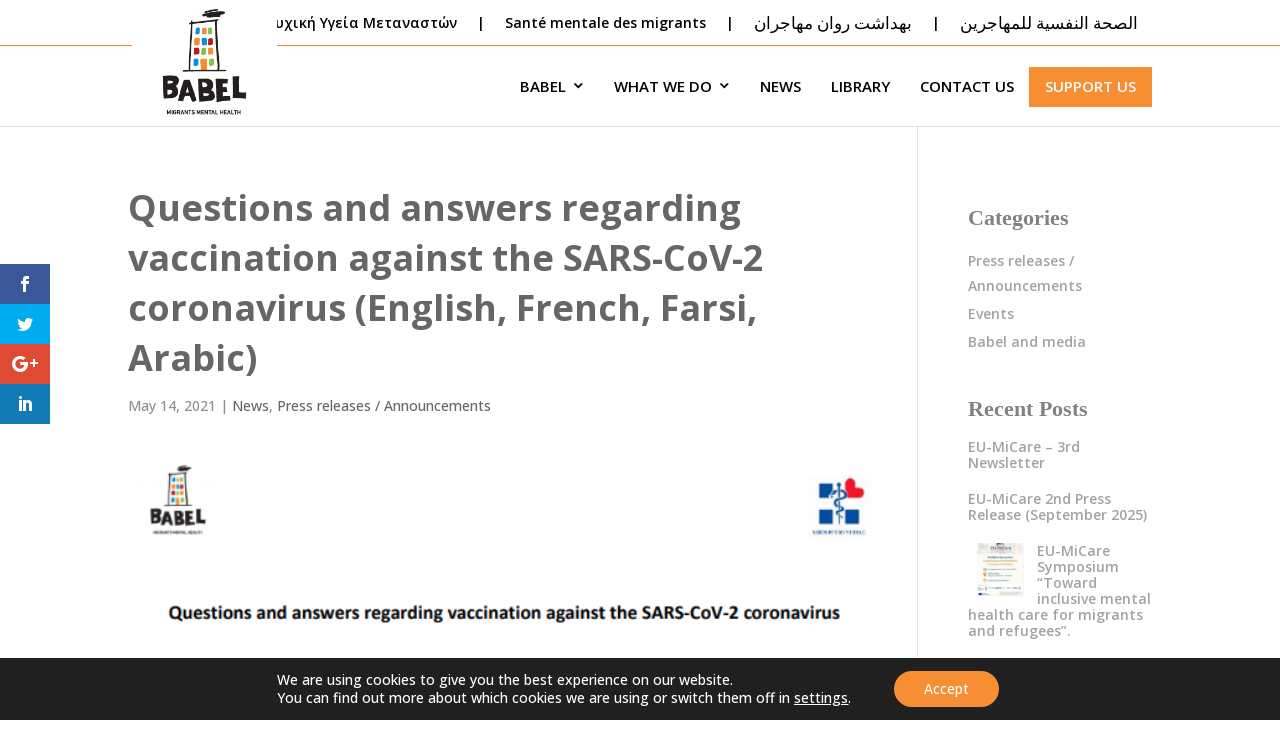

--- FILE ---
content_type: text/css
request_url: https://babeldc.gr/wp-content/et-cache/global/et-divi-customizer-global.min.css?ver=1768379417
body_size: 6336
content:
body,.et_pb_column_1_2 .et_quote_content blockquote cite,.et_pb_column_1_2 .et_link_content a.et_link_main_url,.et_pb_column_1_3 .et_quote_content blockquote cite,.et_pb_column_3_8 .et_quote_content blockquote cite,.et_pb_column_1_4 .et_quote_content blockquote cite,.et_pb_blog_grid .et_quote_content blockquote cite,.et_pb_column_1_3 .et_link_content a.et_link_main_url,.et_pb_column_3_8 .et_link_content a.et_link_main_url,.et_pb_column_1_4 .et_link_content a.et_link_main_url,.et_pb_blog_grid .et_link_content a.et_link_main_url,body .et_pb_bg_layout_light .et_pb_post p,body .et_pb_bg_layout_dark .et_pb_post p{font-size:15px}.et_pb_slide_content,.et_pb_best_value{font-size:17px}body{color:#8e8e8e}.container,.et_pb_row,.et_pb_slider .et_pb_container,.et_pb_fullwidth_section .et_pb_title_container,.et_pb_fullwidth_section .et_pb_title_featured_container,.et_pb_fullwidth_header:not(.et_pb_fullscreen) .et_pb_fullwidth_header_container{max-width:1180px}.et_boxed_layout #page-container,.et_boxed_layout.et_non_fixed_nav.et_transparent_nav #page-container #top-header,.et_boxed_layout.et_non_fixed_nav.et_transparent_nav #page-container #main-header,.et_fixed_nav.et_boxed_layout #page-container #top-header,.et_fixed_nav.et_boxed_layout #page-container #main-header,.et_boxed_layout #page-container .container,.et_boxed_layout #page-container .et_pb_row{max-width:1340px}a{color:#f8b84d}.nav li ul{border-color:#898989}.et_secondary_nav_enabled #page-container #top-header{background-color:#ffffff!important}#et-secondary-nav li ul{background-color:#ffffff}#top-header,#top-header a{color:#9e9e9e}.et_header_style_centered .mobile_nav .select_page,.et_header_style_split .mobile_nav .select_page,.et_nav_text_color_light #top-menu>li>a,.et_nav_text_color_dark #top-menu>li>a,#top-menu a,.et_mobile_menu li a,.et_nav_text_color_light .et_mobile_menu li a,.et_nav_text_color_dark .et_mobile_menu li a,#et_search_icon:before,.et_search_form_container input,span.et_close_search_field:after,#et-top-navigation .et-cart-info{color:#898989}.et_search_form_container input::-moz-placeholder{color:#898989}.et_search_form_container input::-webkit-input-placeholder{color:#898989}.et_search_form_container input:-ms-input-placeholder{color:#898989}#top-header,#top-header a,#et-secondary-nav li li a,#top-header .et-social-icon a:before{font-weight:bold;font-style:normal;text-transform:none;text-decoration:none}#top-menu li a{font-size:15px}body.et_vertical_nav .container.et_search_form_container .et-search-form input{font-size:15px!important}#top-menu li.current-menu-ancestor>a,#top-menu li.current-menu-item>a,#top-menu li.current_page_item>a{color:#898989}#main-footer{background-color:#636363}#footer-widgets .footer-widget a,#footer-widgets .footer-widget li a,#footer-widgets .footer-widget li a:hover{color:#dddddd}.footer-widget{color:#dddddd}#main-footer .footer-widget h4,#main-footer .widget_block h1,#main-footer .widget_block h2,#main-footer .widget_block h3,#main-footer .widget_block h4,#main-footer .widget_block h5,#main-footer .widget_block h6{color:#ffffff}.footer-widget li:before{border-color:#e2e2e2}.footer-widget,.footer-widget li,.footer-widget li a,#footer-info{font-size:14px}#main-footer .footer-widget h4,#main-footer .widget_block h1,#main-footer .widget_block h2,#main-footer .widget_block h3,#main-footer .widget_block h4,#main-footer .widget_block h5,#main-footer .widget_block h6{font-weight:bold;font-style:normal;text-transform:none;text-decoration:none}.footer-widget .et_pb_widget div,.footer-widget .et_pb_widget ul,.footer-widget .et_pb_widget ol,.footer-widget .et_pb_widget label{font-weight:bold;font-style:normal;text-transform:none;text-decoration:none}.footer-widget .et_pb_widget div,.footer-widget .et_pb_widget ul,.footer-widget .et_pb_widget ol,.footer-widget .et_pb_widget label{line-height:1.7em}.bottom-nav,.bottom-nav a,.bottom-nav li.current-menu-item a{color:#c9c9c9}#et-footer-nav .bottom-nav li.current-menu-item a{color:#c9c9c9}#footer-bottom{background-color:rgba(0,0,0,0)}#footer-info,#footer-info a{color:#d8d8d8}#footer-info,#footer-info a{font-weight:bold;font-style:normal;text-transform:none;text-decoration:none}#footer-info{font-size:13px}#footer-bottom .et-social-icon a{font-size:21px}#footer-bottom .et-social-icon a{color:#d8d8d8}h1,h2,h3,h4,h5,h6,.et_quote_content blockquote p,.et_pb_slide_description .et_pb_slide_title{font-weight:bold;font-style:normal;text-transform:none;text-decoration:none;line-height:1.4em}@media only screen and (min-width:981px){#main-footer .footer-widget h4,#main-footer .widget_block h1,#main-footer .widget_block h2,#main-footer .widget_block h3,#main-footer .widget_block h4,#main-footer .widget_block h5,#main-footer .widget_block h6{font-size:22px}.et_header_style_left #et-top-navigation,.et_header_style_split #et-top-navigation{padding:28px 0 0 0}.et_header_style_left #et-top-navigation nav>ul>li>a,.et_header_style_split #et-top-navigation nav>ul>li>a{padding-bottom:28px}.et_header_style_split .centered-inline-logo-wrap{width:55px;margin:-55px 0}.et_header_style_split .centered-inline-logo-wrap #logo{max-height:55px}.et_pb_svg_logo.et_header_style_split .centered-inline-logo-wrap #logo{height:55px}.et_header_style_centered #top-menu>li>a{padding-bottom:10px}.et_header_style_slide #et-top-navigation,.et_header_style_fullscreen #et-top-navigation{padding:19px 0 19px 0!important}.et_header_style_centered #main-header .logo_container{height:55px}#logo{max-height:80%}.et_pb_svg_logo #logo{height:80%}.et_header_style_left .et-fixed-header #et-top-navigation,.et_header_style_split .et-fixed-header #et-top-navigation{padding:25px 0 0 0}.et_header_style_left .et-fixed-header #et-top-navigation nav>ul>li>a,.et_header_style_split .et-fixed-header #et-top-navigation nav>ul>li>a{padding-bottom:25px}.et_header_style_centered header#main-header.et-fixed-header .logo_container{height:50px}.et_header_style_split #main-header.et-fixed-header .centered-inline-logo-wrap{width:50px;margin:-50px 0}.et_header_style_split .et-fixed-header .centered-inline-logo-wrap #logo{max-height:50px}.et_pb_svg_logo.et_header_style_split .et-fixed-header .centered-inline-logo-wrap #logo{height:50px}.et_header_style_slide .et-fixed-header #et-top-navigation,.et_header_style_fullscreen .et-fixed-header #et-top-navigation{padding:16px 0 16px 0!important}.et_fixed_nav #page-container .et-fixed-header#top-header{background-color:#ffffff!important}.et_fixed_nav #page-container .et-fixed-header#top-header #et-secondary-nav li ul{background-color:#ffffff}.et-fixed-header #top-menu a,.et-fixed-header #et_search_icon:before,.et-fixed-header #et_top_search .et-search-form input,.et-fixed-header .et_search_form_container input,.et-fixed-header .et_close_search_field:after,.et-fixed-header #et-top-navigation .et-cart-info{color:#898989!important}.et-fixed-header .et_search_form_container input::-moz-placeholder{color:#898989!important}.et-fixed-header .et_search_form_container input::-webkit-input-placeholder{color:#898989!important}.et-fixed-header .et_search_form_container input:-ms-input-placeholder{color:#898989!important}.et-fixed-header #top-menu li.current-menu-ancestor>a,.et-fixed-header #top-menu li.current-menu-item>a,.et-fixed-header #top-menu li.current_page_item>a{color:#898989!important}.et-fixed-header#top-header a{color:#9e9e9e}}@media only screen and (min-width:1475px){.et_pb_row{padding:29px 0}.et_pb_section{padding:59px 0}.single.et_pb_pagebuilder_layout.et_full_width_page .et_post_meta_wrapper{padding-top:88px}.et_pb_fullwidth_section{padding:0}}h1,h1.et_pb_contact_main_title,.et_pb_title_container h1{font-size:36px}h2,.product .related h2,.et_pb_column_1_2 .et_quote_content blockquote p{font-size:30px}h3{font-size:26px}h4,.et_pb_circle_counter h3,.et_pb_number_counter h3,.et_pb_column_1_3 .et_pb_post h2,.et_pb_column_1_4 .et_pb_post h2,.et_pb_blog_grid h2,.et_pb_column_1_3 .et_quote_content blockquote p,.et_pb_column_3_8 .et_quote_content blockquote p,.et_pb_column_1_4 .et_quote_content blockquote p,.et_pb_blog_grid .et_quote_content blockquote p,.et_pb_column_1_3 .et_link_content h2,.et_pb_column_3_8 .et_link_content h2,.et_pb_column_1_4 .et_link_content h2,.et_pb_blog_grid .et_link_content h2,.et_pb_column_1_3 .et_audio_content h2,.et_pb_column_3_8 .et_audio_content h2,.et_pb_column_1_4 .et_audio_content h2,.et_pb_blog_grid .et_audio_content h2,.et_pb_column_3_8 .et_pb_audio_module_content h2,.et_pb_column_1_3 .et_pb_audio_module_content h2,.et_pb_gallery_grid .et_pb_gallery_item h3,.et_pb_portfolio_grid .et_pb_portfolio_item h2,.et_pb_filterable_portfolio_grid .et_pb_portfolio_item h2{font-size:21px}h5{font-size:19px}h6{font-size:16px}.et_pb_slide_description .et_pb_slide_title{font-size:55px}.et_pb_gallery_grid .et_pb_gallery_item h3,.et_pb_portfolio_grid .et_pb_portfolio_item h2,.et_pb_filterable_portfolio_grid .et_pb_portfolio_item h2,.et_pb_column_1_4 .et_pb_audio_module_content h2{font-size:19px}	h1,h2,h3,h4,h5,h6{font-family:'Open Sans',Helvetica,Arial,Lucida,sans-serif}body,input,textarea,select{font-family:'Open Sans',Helvetica,Arial,Lucida,sans-serif}h1{font-family:'Open Sans',Helvetica,Arial,Lucida,sans-serif!important;font-size:36px!important;color:#666666!important}h2{font-weight:600!important;color:#5e5e5e!important;font-size:26px!important}h3{font-weight:600!important;color:#5e5e5e!important;font-size:22px!important}::-moz-selection{background:#a4bdc4;color:white}::selection{background:#a4bdc4;color:white}.textwidget h5{color:#e2e2e2}.et-pb-arrow-next{opacity:1;right:0px}.et-pb-arrow-prev{opacity:1;left:0px}.et_pb_widget{margin-bottom:0px!important}*------------------------------------------------*/.get-started{border-radius:0px}.get-started a{color:#fff!important}li.get-started{background-color:#f8b84d!important;font-weight:700;text-transform:uppercase;text-align:center;padding:11px 18px 24px 18px!important;border-radius:0px;-moz-transition:all 0.5s;-webkit-transition:all 0.5s;transition:all 0.5s;margin-top:-14px}li.get-started:hover{background-color:#f7a313!important}.et-fixed-header #top-menu .get-started a{color:#fff!important}.get-started li.current-menu-ancestor>a,.get-started li.current-menu-item>a{color:#fff!important}@media only screen and (min-width :981px){li.get-started{height:33px}}.et-fixed-header #menu-item-27759{background-color:#ffc107!important}.et_fullwidth_nav #top-menu li.mega-menu>ul{right:0px!important;left:0px!important}.page-id-223 #click .et_pb_promo{cursor:pointer}.page-id-223 #click .et_pb_promo:hover .et_pb_button{background:rgba(0,0,0,0)!important;border-radius:0px!important;letter-spacing:0px!important;padding-left:0em!important;padding-right:2em!important}.page-id-223 #click .et_pb_promo:hover .et_pb_button::after{margin-left:.3em;left:auto;margin-left:.3em;!imporant;opacity:1!important}.page-id-81 #click .et_pb_promo,.page-id-392 #click .et_pb_promo,.page-id-1579 #click .et_pb_promo,.page-id-3049 #click .et_pb_promo,.page-id-3066 #click .et_pb_promo,.page-id-3075 #click .et_pb_promo{cursor:pointer}.page-id-81 #click .et_pb_promo:hover .et_pb_button,.page-id-392 #click .et_pb_promo:hover .et_pb_button,.page-id-1579 #click .et_pb_promo:hover .et_pb_button,.page-id-3049 #click .et_pb_promo:hover .et_pb_button,.page-id-3066 #click .et_pb_promo:hover .et_pb_button,.page-id-3075 #click .et_pb_promo:hover .et_pb_button{background:rgba(0,0,0,0)!important;border-radius:0px!important;letter-spacing:0px!important;padding-left:0.4em!important;padding-right:2em!important}.page-id-81 #click .et_pb_promo:hover .et_pb_button::after,.page-id-392 #click .et_pb_promo:hover .et_pb_button::after,.page-id-1579 #click .et_pb_promo:hover .et_pb_button::after,.page-id-3049 #click .et_pb_promo:hover .et_pb_button::after,.page-id-3066 #click .et_pb_promo:hover .et_pb_button::after,.page-id-3075 #click .et_pb_promo:hover .et_pb_button::after{left:auto;margin-left:.2em;!imporant;opacity:1!important}.et_pb_row.et_pb_row_fullwidth,.et_pb_specialty_fullwidth>.et_pb_row{width:100%!important;max-width:100%!important}.nav li ul{width:50%;position:fixed;left:50%;transform:translateX(-50%)!important;display:grid;height:280px}#top-menu li li a{width:100%}.menu-item a img{width:50%;position:fixed;right:0px;top:0px;display:none;transition:0.5s all}.sub-menu .menu-item a:hover>img{display:block!important;transition:0.5s all}.et_pb_slide_content a{color:#ffffff;background-color:#f8b84d;padding:10px 20px;margin-right:20px;text-shadow:0 0px 0px rgba(0,0,0,.3);transition:all .2s}.et_pb_slide_content a:hover{transition:all .2s;opacity:0.9!important}.et_pb_map{height:500px!important}.et_pb_blog_grid .et_pb_post{background-color:#f2f2f2;padding:40px!important}.post-content p{padding-bottom:20px!important}.more-link{color:#f8b84d!important;font-weight:900}.page-id-493 .et_pb_image_container img,.page-id-493 .et_pb_post a img{max-width:40%;vertical-align:bottom;border:20px solid #e8e8e8;float:left}.page-id-493 .et_pb_blog_0 .et_pb_post .entry-title{font-weight:bold!important;font-size:23px!important;line-height:1.3em!important}.page-id-493 .et_pb_post h2{margin-top:30px;width:45%;float:left;padding:0px 40px 20px}.page-id-493 .et_pb_blog_0 .et_pb_post .post-meta,.page-id-493 .et_pb_blog_0 .et_pb_post .post-meta a{font-style:italic;color:#f8b84d!important;width:60%;float:right;margin:0px;display:inline-flex;padding:20px;padding-bottom:0px!important;padding-top:0px!important;width:45%;float:left;padding:0px 40px 20px}.page-id-493 .et_pb_blog_0 .et_pb_post .post-content,.page-id-493 .et_pb_blog_0.et_pb_bg_layout_light .et_pb_post .post-content{font-weight:500!important;background-color:#e8e8e8;width:60%;float:left;padding:40px 50px 30px;left:-15%!important;position:relative;top:30px;line-height:1.8em!important}.page-id-493 .post-meta a{padding:5px!important}.page-id-493 .published{padding:0px 5px!important}.page-id-493 .et_pb_posts a.more-link{display:block;clear:both;text-align:center;background-color:#a4bdc4;display:-webkit-inline-box;float:right;padding:10px 20px;color:white!important;z-index:100;position:absolute;bottom:0px;right:0px}.page-id-493 .et_pb_section_1::before{background:rgba(0,0,0,0.03);content:"";margin:0 auto;top:0;bottom:50px;left:0;right:0;height:100%;max-width:750px;position:absolute;z-index:0}.page-id-493 .et_pb_blog_0 .et_pb_post .post-content,.et_pb_blog_0.et_pb_bg_layout_light .et_pb_post .post-content p,.et_pb_blog_0.et_pb_bg_layout_dark .et_pb_post .post-content p{font-weight:600!important;line-height:1.9em!important;font-size:14px!important}.page-id-493 .et_pb_blog_0.et_pb_module .et_pb_post{border:0px solid #ffffff;z-index:100!important;position:relative!important;left:6%!important}.page-id-493 .et_pb_blog_0 .et_pb_post,.et_pb_blog_0 .et_pb_post .post-content *{color:rgba(0,0,0,0.43)!important}.page-id-493 .et_pb_post{margin-bottom:110px}.page-id-558 .entry-title{background-color:#f2f2f2;width:60%;float:left;margin-top:0px;padding:40px 50px 10px 70px;position:relative;left:-30px;top:-40px}.page-id-558 .et_pb_blog_0 .et_pb_post .post-meta{font-style:italic;color:#f8b84d!important;background-color:#f2f2f2;padding-bottom:0px!important;margin-bottom:0px;background-color:#f2f2f2;width:60%;float:left;padding:0px 50px 50px 70px;position:relative;left:-30px;top:-40px}.page-id-558 .post-content{background-color:#f2f2f2;width:60%;float:left;padding:10px 50px 30px 70px;position:relative;left:-30px;top:-40px}.page-id-558 .et_pb_post .entry-featured-image-url{display:block;position:relative;z-index:100}.page-id-568 .et_pb_blog_grid .et_pb_image_container img{margin:auto!important;position:relative}.page-id-568 .et_pb_blog_grid .et_pb_post{background-color:#f2f2f2;padding:0px!important}.page-id-568 .et_pb_blog_grid .et_pb_post{background-color:rgba(242,242,242,0);padding:0px!important}.page-id-568 .et_pb_blog_0 .et_pb_post .entry-title,.page-id-3087 .et_pb_blog_0 .et_pb_post .entry-title{font-weight:bold!important;font-size:22px!important;line-height:1.3em!important;padding:5px 20px}.page-id-568 .et_pb_blog_0 .et_pb_post .post-meta{font-style:italic;color:#f8b84d!important;padding:5px 20px}.page-id-568 .et_pb_section_1 .post-content{padding:5px 20px;padding-bottom:30px}#complete .et_pb_posts .et_pb_post a img,#complete .archive .et_pb_post a img,#complete .search .et_pb_post a img{max-width:280px!important;float:left;padding-right:20px}@media only screen and (max-width:980px){#complete .et_pb_posts .et_pb_post a img,#complete .archive .et_pb_post a img,#complete .search .et_pb_post a img{float:none;max-width:250px!important}}#complete .post-content{max-width:90%}#complete .et_pb_blog_1 .more-link{font-weight:900;display:inline!important}#complete .post-content p{padding-bottom:10px!important}.et_right_sidebar #sidebar{padding-left:30px;padding-top:20px}.single-post #sidebar .et_pb_widget{float:none;width:100%;margin-bottom:40px!important}.single-post #sidebar .widgettitle{padding-bottom:15px!important;font-weight:700;color:#828282;line-height:1.4em}.single-post #sidebar .et_pb_widget ul li{margin-bottom:.2em!important}.single-post #sidebar .et_pb_widget a{color:#a3a3a3;text-decoration:none;font-size:14px!important;font-weight:600}.single-post #sidebar .et_pb_widget li a:hover{color:#a4bdc4!important}.widget_media_image{max-width:100%;display:none!important}.mega-menu-item-183 a:hover .widget_media_image-4{display:block!important}#mega-menu-wrap-primary-menu #mega-menu-primary-menu input,#mega-menu-wrap-primary-menu #mega-menu-primary-menu img{max-width:50%;float:right;display:none}#mega-menu-item-321:hover img,#mega-menu-item-181:hover #mega-menu-item-321 img,#mega-menu-item-322:hover img,#mega-menu-item-183:hover img,#mega-menu-item-3142:hover img,#mega-menu-item-386:hover img,#mega-menu-item-3140:hover img,#mega-menu-item-387:hover img,#mega-menu-item-390:hover img,#mega-menu-item-388:hover img,#mega-menu-item-3141:hover img,#mega-menu-item-3139:hover img,#mega-menu-item-3145:hover img,#mega-menu-item-3143:hover #mega-menu-item-3145 img,#mega-menu-item-3147:hover img,#mega-menu-item-3144:hover img,#mega-menu-item-3146:hover img{display:block!important}#mega-menu-wrap-primary-menu #mega-menu-primary-menu>li.mega-menu-megamenu>ul.mega-sub-menu>li.mega-menu-item>a.mega-menu-link{margin:0px 0px 0px 0px;padding:0px 0px 0px 0px!important;vertical-align:top;display:block;border-top:0px solid #555;border-left:0px solid #555;border-right:0px solid #555;border-bottom:0px solid #555}#mega-menu-wrap-primary-menu #mega-menu-primary-menu>li.mega-menu-megamenu>ul.mega-sub-menu>li.mega-menu-item{color:#666;font-family:inherit;font-size:14px;display:block;float:left;clear:none;padding:0px;vertical-align:top;position:relative!important}#mega-menu-wrap-primary-menu #mega-menu-primary-menu input,#mega-menu-wrap-primary-menu #mega-menu-primary-menu img{max-width:50%;float:right;position:fixed!important;right:0px!important;top:0px!important}#mega-menu-item-322:hover img{display:block!important}#mega-menu-item-323:hover img{display:block!important}#mega-menu-item-324:hover img{display:block!important}#mega-menu-item-325:hover img{display:block!important}#mega-menu-wrap-primary-menu #mega-menu-primary-menu>li.mega-menu-item>a.mega-menu-link{padding:0px 10px 0px 10px;color:#757575;font-size:15px;font-weight:600;height:auto!important;line-height:30px}#mega-menu-wrap-primary-menu #mega-menu-primary-menu>li.mega-menu-item.mega-toggle-on>a.mega-menu-link,#mega-menu-wrap-primary-menu #mega-menu-primary-menu>li.mega-menu-item>a.mega-menu-link:hover,#mega-menu-wrap-primary-menu #mega-menu-primary-menu>li.mega-menu-item>a.mega-menu-link:focus{background:#fff;color:#636363!important;font-weight:600!important;text-decoration:none}#mega-menu-wrap-primary-menu #mega-menu-primary-menu>li.mega-menu-item.mega-current-menu-item>a.mega-menu-link,#mega-menu-wrap-primary-menu #mega-menu-primary-menu>li.mega-menu-item.mega-current-menu-ancestor>a.mega-menu-link,#mega-menu-wrap-primary-menu #mega-menu-primary-menu>li.mega-menu-item.mega-current-page-ancestor>a.mega-menu-link{background:rgba(255,255,255,0)!important;color:#636363;font-weight:600!important;text-decoration:none}#mega-menu-wrap-primary-menu #mega-menu-primary-menu li.mega-menu-flyout.mega-menu-item-has-children>a.mega-menu-link:after,#mega-menu-wrap-primary-menu #mega-menu-primary-menu li.mega-menu-flyout li.mega-menu-item-has-children>a.mega-menu-link:after,#mega-menu-wrap-primary-menu #mega-menu-primary-menu>li.mega-menu-item-has-children>a.mega-menu-link:after{font-size:12px!important}#mega-menu-wrap-primary-menu #mega-menu-primary-menu>li.mega-menu-megamenu>ul.mega-sub-menu>li.mega-menu-item>a.mega-menu-link{color:#555;font-family:inherit;font-size:15px!important;text-transform:none!important;text-decoration:none;font-weight:600!important}#mega-menu-wrap-primary-menu #mega-menu-primary-menu>li.mega-menu-item{margin:0 0px 0 0;display:inline-block!important;height:auto!important;vertical-align:middle!important;padding:0px 5px 0px!important}#mega-menu-item-186 a{padding-left:10px!important;padding-right:10px!important;padding-top:3px !Importnant;padding-bottom:3px!Important}#mega-menu-item-429 a{margin-right:5px!important}#mega-menu-wrap-primary-menu #mega-menu-primary-menu>li.mega-menu-item.mega-toggle-on>a.mega-menu-link,#mega-menu-wrap-primary-menu #mega-menu-primary-menu>li.mega-menu-item>a.mega-menu-link:hover,#mega-menu-wrap-primary-menu #mega-menu-primary-menu>li.mega-menu-item>a.mega-menu-link:focus{background:rgba(255,255,255,0);color:#636363!important;font-weight:600!important;text-decoration:none}#mega-menu-wrap-primary-menu #mega-menu-primary-menu[data-effect="fade_up"] li.mega-menu-item.mega-menu-megamenu>ul.mega-sub-menu,#mega-menu-wrap-primary-menu #mega-menu-primary-menu[data-effect="fade_up"] li.mega-menu-item.mega-menu-flyout ul.mega-sub-menu{margin-top:0px!important}#mega-menu-wrap-primary-menu #mega-menu-primary-menu>li.mega-menu-item>a.mega-menu-link{padding-bottom:20px}#mega-menu-item-186 a{margin-bottom:0px!important}#mega-menu-item-186{margin-top:-20px!important}#mega-menu-wrap-primary-menu #mega-menu-primary-menu>li.mega-menu-megamenu>ul.mega-sub-menu>li.mega-menu-item>a.mega-menu-link{padding-top:10px!important;padding-bottom:10px!important}#mega-menu-item-321 a,#mega-menu-item-3145 a{padding-top:25px!Important}#mega-menu-item-321,#mega-menu-item-3145{padding-top:30px!important}#mega-menu-item-183,#mega-menu-item-3142{padding-top:30px!important}.mega-sub-menu{height:350px!important}#mega-menu-wrap-primary-menu #mega-menu-primary-menu input,#mega-menu-wrap-primary-menu #mega-menu-primary-menu img{max-width:60%;float:right;position:fixed!important;right:0px!important}#mega-menu-wrap-primary-menu #mega-menu-primary-menu>li.mega-menu-megamenu>ul.mega-sub-menu>li.mega-menu-item>a.mega-menu-link:hover,#mega-menu-wrap-primary-menu #mega-menu-primary-menu>li.mega-menu-megamenu>ul.mega-sub-menu>li.mega-menu-item>a.mega-menu-link:focus{color:#e0a94c}#main-header::after{content:'';width:100%;height:100%;position:fixed;background-color:black;opacity:0.8;display:block;top:0px;z-index:100;display:none}#mega-menu-item-181:hover #main-header::after{display:block!important}.et_pb_blog_grid .et_pb_image_container img{min-width:90%;max-width:90%;height:auto;position:relative;left:50%;transform:translateX(-50%)}.page-id-871 .et_pb_button_module_wrapper{display:inline!important}.page-id-568 .et_overlay{display:block;position:absolute;z-index:-1;top:0;left:0;-webkit-box-sizing:border-box;-moz-box-sizing:border-box;box-sizing:border-box;width:91%;height:100%;border:1px solid #e5e5e5;opacity:0;background:rgba(255,255,255,.9);-webkit-transition:all .3s;-moz-transition:all .3s;transition:all .3s;-webkit-transform:translate3d(0,0,0);-webkit-backface-visibility:hidden;-moz-backface-visibility:hidden;backface-visibility:hidden;-o-backface-visibility:hidden;left:50%;transform:translateX(-50%)}.et_header_style_left #et-top-navigation,.et_header_style_split #et-top-navigation{padding:38px 0 0 0;width:100%!important;float:right!important;right:0px;margin:auto!important}#top-menu,.fullwidth-menu,nav#top-menu-nav,nav.fullwidth-menu-nav{float:right!important}.mega-sub-menu{position:fixed!important;left:50%!important;transform:translateX(-50%)!important;width:50%!important;height:280px!important}#mega-menu-wrap-primary-menu #mega-menu-primary-menu input,#mega-menu-wrap-primary-menu #mega-menu-primary-menu img{max-width:50%}#mega-menu-wrap-primary-menu #mega-menu-primary-menu>li.mega-menu-item.mega-toggle-on>a.mega-menu-link,#mega-menu-wrap-primary-menu #mega-menu-primary-menu>li.mega-menu-item>a.mega-menu-link:hover,#mega-menu-wrap-primary-menu #mega-menu-primary-menu>li.mega-menu-item>a.mega-menu-link:focus{background:rgba(255,255,255,0);color:#e0a94c!important;font-weight:600!important;text-decoration:none}.mega-toggle-on .mega-sub-menu #mega-menu-item-321 a img,.mega-toggle-on .mega-sub-menu #mega-menu-item-3145 a img{display:block!important}.mega-toggle-on .mega-sub-menu #mega-menu-item-183 a img,.mega-toggle-on .mega-sub-menu #mega-menu-item-3142 a img{display:block!important}#mega-menu-item-181 a:hover .mega-sub-menu #mega-menu-item-321 a,#mega-menu-item-3143 a:hover .mega-sub-menu #mega-menu-item-3145 a{color:#e0a94c!important}.mega-toggle-on>.mega-menu-link::before{content:" ";width:200vW;height:100vH;position:absolute!important;background-color:black;opacity:0.6!Important;margin:auto!important;display:block!important;transform:translateX(-50%)!important;top:50px!important;margin-top:0px!Important;visibility:visible!important;-webkit-animation:fadein 1s;-moz-animation:fadein 1s;-ms-animation:fadein 1s;-o-animation:fadein 1s;animation:fadein 1s}@keyframes fadein{from{opacity:0}to{opacity:0.6}}@-moz-keyframes fadein{from{opacity:0}to{opacity:0.6}}@-webkit-keyframes fadein{from{opacity:0}to{opacity:0.6}}@-ms-keyframes fadein{from{opacity:0}to{opacity:0.6}}@-o-keyframes fadein{from{opacity:0}to{opacity:0.6}}.mega-sub-menu{position:fixed!important;left:50%!important;transform:translateX(-50%)!important;max-width:850px!important;width:850px!important;height:289px!important}#responsive-menu-container{z-index:10000000000!important}@media screen and (min-width:1100px){#responsive-menu-button{display:none!important}}@media screen and (max-width:980px){.mobile_menu_bar,#mega-menu-wrap-primary-menu{display:none!important}.container.et_menu_container{height:80px}.et_header_style_left #logo,.et_header_style_split #logo{max-width:100%!important;max-height:80%!important}}.mega-sub-menu li::after{content:" ";width:400px;height:1px;background-color:black;position:absolute}#mega-menu-wrap-primary-menu #mega-menu-primary-menu>li.mega-menu-megamenu>ul.mega-sub-menu>li.mega-menu-item>a.mega-menu-link{padding-top:10px!important;padding-bottom:10px!important;margin-left:40px!important;width:40%;border-bottom:1px dotted rgba(0,0,0,0.10);padding-left:20px!important}#mega-menu-item-325 a,#mega-menu-item-388 a{border-bottom:0px solid rgba(0,0,0,0.17)!important}#mega-menu-wrap-primary-menu #mega-menu-primary-menu>li.mega-menu-megamenu>ul.mega-sub-menu>li.mega-menu-item>a.mega-menu-link:hover,#mega-menu-wrap-primary-menu #mega-menu-primary-menu>li.mega-menu-megamenu>ul.mega-sub-menu>li.mega-menu-item>a.mega-menu-link:focus{color:#e0a94c}.icon{font-weight:500;position:absolute;line-height:1.99em;font-family:ETmodules!important;right:0px}#responsive-menu-container #responsive-menu li.responsive-menu-item .responsive-menu-item-link{font-size:14px;font-weight:700}#responsive-menu-container #responsive-menu li.responsive-menu-item a .responsive-menu-subarrow{border-left:1px solid #636363!important;background-color:#636363!important}#responsive-menu-item-186 a{background-color:rgba(240,248,255,0)!important;border-bottom:0px!important}#responsive-menu li.get-started{padding:0px 0px 0px 0px!important}#responsive-menu-container #responsive-menu-additional-content{color:#989696!important;font-size:12px!important;font-weight:600!important}#mega-menu-item-186 a:hover{color:white!important}}#et-secondary-nav .menu-item-625{font-size:16px!Important}.single-post #sidebar .widgettitle{padding-bottom:15px!important;font-weight:700;color:#828282;line-height:1.4em;font-family:"Open sans condensed";font-size:22px!important}#main-footer .footer-widget h4{font-family:"Open sans condensed";padding-bottom:25px!important}#footer-bottom .container{border-top:1px solid #a4a4a4!important;padding-top:20px!important}#footer-bottom{background-color:rgba(0,0,0,0);padding-bottom:70px!important}#footer-widgets{padding-top:80px!important}.page-id-568 .et_pb_blog_0 .et_pb_post .entry-title{padding:10px 20px}#top-header{z-index:99999}#logo{max-height:146%;margin-top:-47px;z-index:100000}.et_header_style_left #et-top-navigation,.et_header_style_split #et-top-navigation{padding:25px 0 5px 0!Important}#main-header{border-top:1px solid #f58021}.et_pb_promo_description p{padding-bottom:0px!Important}#top-header{z-index:99999;height:45px!important;line-height:45px!important}#top-header .container{padding-top:8px!Important}li.get-started{background-color:#f58021!important}.mega-toggle-on>.mega-menu-link::before{top:55px!important}#mega-menu-wrap-primary-menu #mega-menu-primary-menu[data-effect="fade_up"] li.mega-menu-item.mega-menu-megamenu>ul.mega-sub-menu,#mega-menu-wrap-primary-menu #mega-menu-primary-menu[data-effect="fade_up"] li.mega-menu-item.mega-menu-flyout ul.mega-sub-menu{margin-top:5px!important}.error404 #main-content .container:before{display:none!important}.et_pb_slide_content a{padding:0px 0px;margin-right:20px;text-shadow:0 0px 0px rgba(0,0,0,.3);transition:all .2s;display:table;margin-bottom:20px;padding:10px 15px;font-size:15px!important}#mega-menu-wrap-primary-menu #mega-menu-primary-menu>li.mega-menu-megamenu>ul.mega-sub-menu>li.mega-menu-item li.mega-menu-item>a.mega-menu-link{color:#666;font-family:inherit;font-size:14px;text-transform:none;text-decoration:none;font-weight:normal;margin:0;padding:0px 0px 0px 0px;vertical-align:top;display:initial;position:relative;left:70px}.et_pb_blog_grid .et_pb_post{padding:30px!important}.et_pb_blog_grid .et_audio_content,.et_pb_blog_grid .et_main_video_container,.et_pb_blog_grid .et_pb_post .et_pb_slider,.et_pb_image_container{margin:-30px -50px 25px!important}#bcn_widget-2{width:100%!important}#text-3,#text-4{width:100%;margin:auto;text-align:center;background-color:white;padding:40px}#menu-item-1957 a,#menu-item-1958 a{font-size:19px!important}#main-footer .footer-widget h4{padding-bottom:25px!important;font-family:'Roboto Condensed',Helvetica,Arial,Lucida,sans-serif!important;font-size:23px!important}#footer-bottom #menu{float:right}#footer-bottom #menu a{color:#d8d8d8}.category-erga .et_post_meta_wrapper{display:none!important}.category-erga #sidebar{display:none!important}.page-id-568 .et_pb_blog_0 .et_pb_post{border-width:0px;border-style:solid;border-color:#d8d8d8!important;background-color:#f4f4f4!important;padding:30px 30px 5px 30px!important;margin-bottom:30px}.page-id-3087 .et_pb_blog_0 .et_pb_post{border-width:0px;border-style:solid;border-color:#d8d8d8!important;background-color:#f4f4f4!important;padding:30px 30px 30px 30px!important;margin-bottom:30px}.page-id-568 .et_pb_blog_0 .et_pb_post::before,.page-id-568 .et_pb_blog_0 .et_pb_post::before{content:'';position:absolute;right:0%;top:0px;width:0;height:0;border-right:0px solid transparent;border-left:30px solid transparent;border-top:30px solid #a4bdc4;clear:both}.page-id-568 #complete .et_pb_posts .et_pb_post a img{max-width:280px!important;float:left;margin-right:10px}.role-editor .et-pb-all-modules-tab{display:none!Important}.page-id-373 .et_pb_blurb_position_left .et_pb_main_blurb_image,.page-id-373 .et_pb_blurb_position_right .et_pb_main_blurb_image{display:table-cell;width:20px;line-height:0}@media (min-width:981px){#main-content .container:before{position:absolute;top:0;width:1px;background-color:#e5e5e5;content:"";height:100%;margin-right:20px}}.et_pb_widget_area_left{border-right:0px solid rgba(0,0,0,.1)}.mega-menu-item-2363,.mega-menu-item-3151{position:relative!important;top:-9px!important}.mega-menu-item-2363 a,.mega-menu-item-3151 a{padding-bottom:5px!important;padding-top:3px!important;z-index:100000000}.mega-menu-item-2363 a:hover,.mega-menu-item-3151 a:hover{color:white!important}li.get-started:hover{background-color:#ffffff!important}li.get-started{background-color:#f78e33!important;border:1px solid #f78e33!important;border-radius:0px!important}#main-header{border-top:1px solid #f78e33}#mega-menu-wrap-primary-menu #mega-menu-primary-menu>li.mega-menu-item.mega-toggle-on>a.mega-menu-link,#mega-menu-wrap-primary-menu #mega-menu-primary-menu>li.mega-menu-item>a.mega-menu-link:hover,#mega-menu-wrap-primary-menu #mega-menu-primary-menu>li.mega-menu-item>a.mega-menu-link:focus{background:rgba(255,255,255,0);color:#f78e33!important;font-weight:600!important;text-decoration:none}#mega-menu-wrap-primary-menu #mega-menu-primary-menu>li.mega-menu-megamenu>ul.mega-sub-menu>li.mega-menu-item>a.mega-menu-link:hover,#mega-menu-wrap-primary-menu #mega-menu-primary-menu>li.mega-menu-megamenu>ul.mega-sub-menu>li.mega-menu-item>a.mega-menu-link:focus{color:#f78e33}.footer-widget .fwidget:last-child{margin-bottom:0!important;display:block;width:100%}#mega-menu-wrap-primary-menu #mega-menu-primary-menu>li.mega-menu-item>a.mega-menu-link{color:black}#top-header,#top-header a{color:#000!important;font-weight:600!important}.et-pb-contact-message{position:relative;text-align:center;font-size:26px!important;color:#f78e33!important}@media (max-width:980px){.et_fixed_nav_temp #main-header,.et_non_fixed_nav.et_transparent_nav_temp #main-header,.et_secondary_nav_only_menu #main-header{top:0!important;position:fixed}.et_header_style_split #logo{max-width:100%!important;max-height:100%!important;margin-top:0px!important}}@media only screen and (max-width:981px){#logo{content:url(https://babeldc.gr/wp-content/uploads/2018/03/logo-mobile.png)}}@media (max-width:981px){#bcn_widget-2{width:100%!important;margin-bottom:0px!important;padding-bottom:0px!important}.et_pb_text_0 h1{font-weight:700;color:#666666!important;font-size:26px!important}.et_header_style_left #logo{max-width:75%}#responsive-menu-container #responsive-menu ul.responsive-menu-submenu-depth-1 a.responsive-menu-item-link{padding-left:10%;color:#504f4f!important;font-weight:600!important}.icon{display:none!important}#responsive-menu-container #responsive-menu ul.responsive-menu-submenu-depth-1 a.responsive-menu-item-link::before{content:"- "}.get-started a{color:#000!important;text-align:left!important}}#responsive-menu-container{z-index:10000000000!important;top:81px}#responsive-menu-container #responsive-menu li.responsive-menu-item a .responsive-menu-subarrow{border-left:1px solid #63636300!important;background-color:#63636300!important;position:absolute;width:100%!important;text-align:right}.responsive-menu-subarrow img{width:auto!important;position:relative!important;display:block!important;top:14px!important;right:30px!important;float:right!important}@media (max-width:767px){.et-hide-mobile{display:inline!important}}@media (max-width:980px){.page-id-568 .et_pb_blog_0 .et_pb_post{padding:10px 0px 5px 0px!important}.page-id-568 .et_pb_blog_0{padding:0px!important}.page-id-568 .et_pb_blog_0 .post-content p{display:none!important}.page-id-568 .et_pb_blog_0 .et_pb_post .entry-title{font-size:18px!important;line-height:1.5em!important}.page-id-568 .et_pb_text_1 h1{font-weight:700;color:#666666!important;font-size:26px!important}.page-id-568 #complete .et_pb_posts .et_pb_post a img{max-width:100%!important;float:none!important;margin-right:0px!important}.page-id-568 .et_pb_post .entry-featured-image-url{display:block;position:relative;margin-bottom:10px!important}#complete .post-content p{padding-bottom:10px!important;display:none}#complete .et_pb_blog_1 .more-link{font-weight:900;display:none!important}.single-post #bcn_widget-2{display:none!important}.single-post .et_pb_post_title_0:before{display:none!important}.single-post .et_pb_post_title_0 h1{font-size:18px!Important}.single-post .et_pb_row_1.et_pb_row{padding-top:0px!important;padding-right:0px;padding-bottom:0px!important;padding-left:0px}.single-post .et_pb_row_0.et_pb_row{padding-top:0px!important;padding-right:0px;padding-bottom:0px!important;padding-left:0px}.single-post #main-content .container{padding-top:20px!important}#footer-widgets{padding-top:30px!important;padding-bottom:0px!important}#text-2 img{width:50%!important;padding-bottom:0px!important}#text-2{margin-bottom:0px!important}#page-container{margin-top:0px!important}#logo{max-height:100%!important;margin-top:0px!important;z-index:100000!important}}@media (max-width:1200px){#mega-menu-wrap-primary-menu #mega-menu-primary-menu>li.mega-menu-item>a.mega-menu-link{padding-right:5px!important;padding-left:5px!important;font-size:14px!important;height:auto!important}}@media (max-width:1100px){#logo{max-height:100%!important;margin-top:-47px!important;z-index:100000!important}}@media (max-width:980px){#logo{max-height:100%!important;margin-top:0px!important;z-index:100000!important}}.loginuser{visibility:hidden!important}.logged-in .loginuser{visibility:visible!important}.page-id-3087 .et_pb_blog_0 .et_pb_post .post-meta,.page-id-3087 .et_pb_blog_0 .et_pb_post .post-content{padding:5px 20px}#mega-menu-wrap-secondary-menu #mega-menu-secondary-menu>li.mega-menu-item.mega-toggle-on>a.mega-menu-link,#mega-menu-wrap-secondary-menu #mega-menu-secondary-menu>li.mega-menu-item>a.mega-menu-link:hover,#mega-menu-wrap-secondary-menu #mega-menu-secondary-menu>li.mega-menu-item>a.mega-menu-link:focus{background:#ddd0;color:#f78e33!important;font-weight:normal;text-decoration:none;border-color:#222}.language-en .et_pb_post_title_0::before{content:"Title:"!important}.et_pb_ajax_pagination_container .entry p{display:none}.et_pb_ajax_pagination_container .entry h1{font-family:'Open Sans',Helvetica,Arial,Lucida,sans-serif!important;font-size:26px!important;color:#666666!important}.lity{z-index:9999999!important}.lity-wrap{z-index:9999999999999!important}.lity-container{z-index:99999999999999!important}.postid-4093 .et_pb_title_featured_container img{width:20%}.foo-table tbody>tr[data-expanded="true"],.footable-detail-row,.footable-details,.foo-table tbody tr.footable-detail-row td table.footable-details:not(.ninja_custom_color) tbody tr:nth-child(2n){background-color:#eaeaea!important}.foo-table tbody>tr[data-expanded="true"] td{border-top:2px solid rgb(247,142,51)!important}.foo-table tbody tr.footable-detail-row td table.footable-details:not(.ninja_custom_color){border:0px!important}.semantic_ui .ui.celled.table tr td,.semantic_ui .ui.celled.table tr th{font-weight:400}.footable-filtering,.footable-header th,.ninja_column_2{font-weight:600!important}.foo-table span.footable-toggle{cursor:pointer;background:#f78e33;opacity:1;padding:4px;border-radius:100px;color:white!important;font-size:10px}.footable .sr-only{display:none!important}.ninja_table_wrapper .ninja_table_afcs_columns_4 thead .footable-filtering th .form-inline>.form-group{margin:0 0 0px!important}.footable .btn-primary{color:#fff;background-color:#f78e33!important;border-color:#f78e33!important}.footable .btn-primary.active,.footable .btn-primary.focus,.footable .btn-primary:active,.footable .btn-primary:focus,.footable .btn-primary:hover,.footable .open>.dropdown-toggle.btn-primary{color:#fff;background-color:#e68633!important;border-color:#e68633!important}.ninja_table_wrapper .ninja_table_afd_columns thead .footable-filtering th .form-inline>.form-group>.ninja_filter_title{display:block;font-weight:700;color:black;font-size:14px;padding-bottom:10px}.ninja_table_wrapper .ninja_table_afcs_columns_4 thead .footable-filtering th .form-inline>.form-group:last-child{padding-right:0;padding-top:29px}@media (min-width:981px){.et_pb_gutters3.et_pb_footer_columns3 .footer-widget{width:29.66%}}.category-erga .et_post_meta_wrapper{display:block!important}.category-erga .container:before{display:none!important}